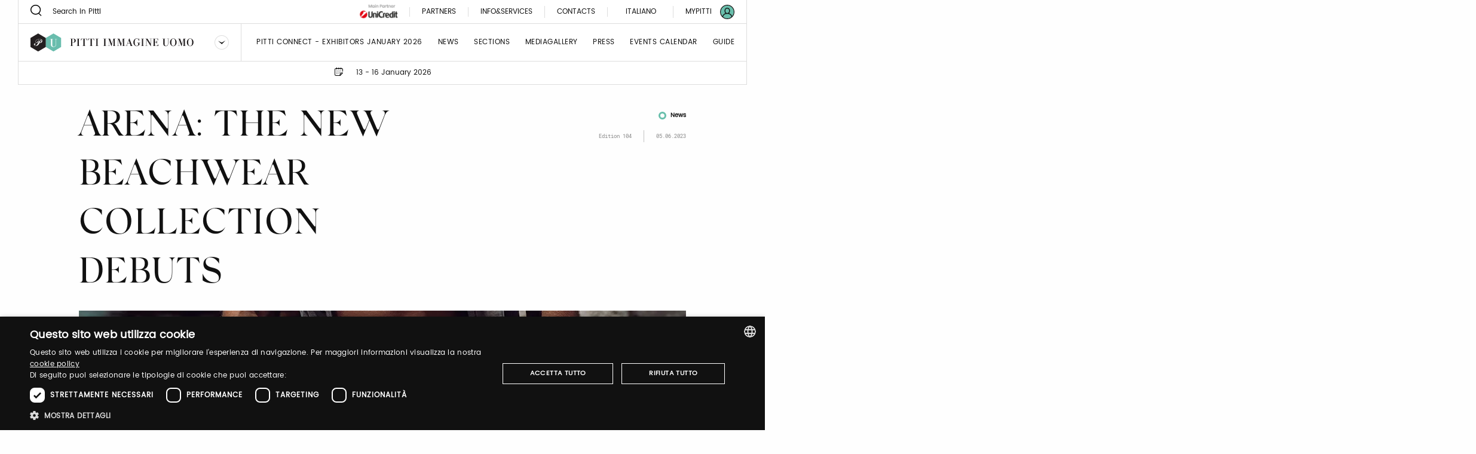

--- FILE ---
content_type: text/html;charset=UTF-8
request_url: https://uomo.pittimmagine.com/104/news/Arena-the-new-beachwear-collection
body_size: 13695
content:
<!doctype html>
<html class="news archived"

data-publicpath="/docroot/2.15.4/dist/">

<head>
  <meta charset="utf-8">

<meta name="description" content="To celebrate its 50th anniversary, Arena presents its beachwear collection and collaboration with The Woolmark Company. This collaboration marks the company&#39;s official debut in the lifestyle segment and chooses Merino wool as its flagship fabric, which...">
<meta name="keywords" content="sfilate moda, moda uomo, collezioni abbigliamento.">
<meta property="og:url" content="https://www.pittimmagine.com/en/pittimmagine/archive/uomo104/news/Arena-the-new-beachwear-collection">
<meta property="og:type" content="website">
<meta property="og:title" content="ARENA&lt;br /&gt; DEBUTTA LA NUOVA COLLEZIONE BEACHWEAR&amp;nbsp;">
<meta property="og:description" content="To celebrate its 50th anniversary, Arena presents its beachwear collection and collaboration with The Woolmark Company. This collaboration marks the company&#39;s official debut in the lifestyle segment and chooses Merino wool as its flagship fabric, which...">
<meta property="og:image" content="//media.pittimmagine.com/image/upload/c_scale,f_auto,q_auto,w_auto/v1684248490/EPITTI/UOMO/2023_104/pre/A/ARENA_17624/herobanner/herobanner_ARENA_U104.jpg">
<meta name="viewport" content="width=device-width, initial-scale=1.0, maximum-scale=1.0, user-scalable=0">

<title>ARENA: THE NEW BEACHWEAR COLLECTION DEBUTS</title>

  <link rel="stylesheet" href="/docroot/2.15.4/dist/css/pitti.css">


<script>
  window.pittiEco = {
    authorizedLevels: [],
    gaDimensions: {"1":"7904928e-ec49-4956-9966-5c3ae5356ccf","2":"2026-01-26T18:00:41.927953","4":"anonymous"},
    language: "en",
    fallbackLanguage: "it",
    loggedIn: false,
    '4me': {
      xcontents: "XXXX",
      clientId: "XXXX"
    },
    cloudinary : {
    	cloudname :  "pitti-eu",
    	cname     :  "media.pittimmagine.com"
    },
    fieradigitale: {
      api: {
        uri: null
      }
    },
    contextPath: "",
    docroot: "/docroot/2.15.4"
  };

  </script>

<style>:root {
  --fair-color: #69bfac;
}

.events-calendar__sidebar ul {
    top: 439px;
}

@media (max-width: 1023px){
.events-calendar__sidebar ul {
    padding: 0 25px;
    top: unset;
}
}</style><script type="text/javascript" charset="UTF-8" src="//cdn.cookie-script.com/s/2822ea8e6e2c648b9a15817cf497175c.js"></script> <script src="https://cdn.pittimmagine.com/pittiWidget.js"></script><script src="/.resources/pitti-ecosistema/mypitti/videocall.js"></script><!-- Google Tag Manager -->
<script>(function(w,d,s,l,i){w[l]=w[l]||[];w[l].push({'gtm.start':
new Date().getTime(),event:'gtm.js'});var f=d.getElementsByTagName(s)[0],
j=d.createElement(s),dl=l!='dataLayer'?'&l='+l:'';j.async=true;j.src=
'https://www.googletagmanager.com/gtm.js?id='+i+dl;f.parentNode.insertBefore(j,f);
})(window,document,'script','dataLayer','GTM-N7LHKG');</script>
<!-- End Google Tag Manager -->		
		<link href="https://unpkg.com/cloudinary-video-player@1.5.7/dist/cld-video-player.min.css" rel="stylesheet">
			
		<script>
		
		  window.initVideo = function(videoItem){
			  if (videoItem){
				  var videoPlayer = cld.videoPlayer(videoItem, {
				      bigPlayButton: false,
				      "fluid": false, //will be set on per-video basis

				    // PITTI20-1247
				    // "controls": true,

				    "skin": "light",
				    "colors": {
				        "accent": "#dddddd",
				        "text": "#000000"
				    },
				      "hideContextMenu": true,
				      "fontFace": false,
				      "showLogo": false,	
				      analytics: {
				        events: [
				          'play',
				          'pause',	
				          { type: 'percentsplayed', percents: [10, 50, 75, 100] },
				          'start',
				          'ended'
				        ]
				      }
				    });
				  //compromesso per la poster-image che non e' responsive in fullscreen
				  videoPlayer.on("fullscreenchange", (event) => {
					     if(videoPlayer.isMaximized() && !videoPlayer.playWasCalled)
				    	   videoPlayer.play();
				  });

				  return videoPlayer;
			  }	
			  return null;
		  }

		  window.initVideos = function(element) {
		  // console.log('initVideos');
		  let header = document.querySelector('header') ? document.querySelector('header').offsetHeight : 0;
		  let preHeader = document.querySelector('.pre-header') ? document.querySelector('.pre-header').offsetHeight : 0;
		  let brandFloatBar = document.querySelector('.brand-generalInfo-component-section');
		  let topFloatBar = brandFloatBar ? Math.round(brandFloatBar.getBoundingClientRect().top) : 0;
		  let headerHeight = header + preHeader;
		  let videoSize = window.innerHeight - (window.innerHeight - topFloatBar + headerHeight);

		  (element || document).querySelectorAll('[data-cld-public-id]').forEach(item => {
			if(!item.parentElement.classList.contains('vjs-fluid')) item.setAttribute('height', `${videoSize}`)
		    initVideo(item);
		  });
		};
		
		document.addEventListener('DOMContentLoaded', () => {
		  //document.querySelectorAll('video').forEach(el => el.setAttribute('height', '700'));
		  initVideos();
		});	
		
		</script>
		<style>
		    .cld-video-player-vjs_video_559.cld-video-player-skin-dark .base-color-bg, .cld-video-player-vjs_video_559.cld-video-player-skin-dark .vjs-control-bar, .cld-video-player-vjs_video_559.cld-video-player-skin-dark .vjs-big-play-button, .cld-video-player-vjs_video_559.cld-video-player-skin-dark .vjs-menu-button .vjs-menu-content {
		    background-color: transparent;
		    margin-bottom: -4%;
		}
		.vjs-has-started.vjs-user-inactive.vjs-playing .vjs-control-bar {
		    visibility: visible;
		     opacity: 1; 
		}
		.cld-video-player .vjs-control-bar .vjs-progress-control-events-blocker {
		    display: none;
		}
		.cld-video-player .vjs-control-bar .vjs-progress-control, .cld-video-player .vjs-control-bar .vjs-progress-control-events-blocker {
		    position: relative;
		    left: 0;
		    width: 100%;
		    background-color: unset;
		    height: auto;
		    padding: unset;
		    bottom: auto;
		}
		.video-js .vjs-control-bar {
		display: flex;
		}
		</style>
<style>.sliding-cards .sliding-card.epsummit:before {
    background-color: #9d9d9d;
}
.sliding-cards .sliding-card.testo:before {
    background-color: #EC6A1B;
}
.sliding-cards .sliding-card.danzainfiera:before {
    background-color: #eaabbc;
}
.cluster__cards .cluster__card--content .cluster__eyelet .border.epsummit:before {
    background-color: #9d9d9d;
}
.cluster__cards .cluster__card--content .cluster__eyelet .border.testo:before {
    background-color: #EC6A1B;
}
.cluster__cards .cluster__card--content .cluster__eyelet .border.danzainfiera:before {
    background-color: #eaabbc;
}

.sliding-cards .sliding-card.becycle:before {
    background-color: #87A887;
}
.cluster__cards .cluster__card--content .cluster__eyelet .border.becycle:before {
    background-color: #87A887;
}
.calendar-events-list__event--new .event-calendar__item .event-calendar__item-actions{
    align-items: flex-end;
}

a[href="javascript:loginpubblico();"]{
    display:none;
}

@media (max-width: 1023px) {
  .events-calendar {
    grid-template-columns: 1fr !important;
  }
}</style></head>

<body class="UomoFair">

  

























<div class="header-container" data-component="HeaderContainer">
  <div class="pre-header">

    <div class="pre-header-search show-for-large">
      <form action="/en/search">
          <button class="icon-search"></button>
          <input type="search" name="q" value="" placeholder="Search in Pitti" maxlength="40">
        </form>
      </div>

    <div class="pre-header-location">
      <div class="fairs-calendar dropdown js-dropdown-container">
        <svg width="18" height="18"  class="dropdown-trigger js-fairs-calendar-trigger"><use xlink:href="/docroot/2.15.4/showcase/icons/sprite.svg#calendar"
    data-option-cssclasses="dropdown-opened" data-option-trigger="js-fairs-calendar-trigger" data-component="DropdownComponent" 
    />
  </svg>
<ul class="dropdown-panel js-dropdown-panel unstyled-list">
          <li>
              <a href="/en"
             data-tracking="open-fair"  role="link" data-galabel="uomo" 
        >

    <strong>Pitti Immagine Uomo</strong>

                
                16 - 19 June 2026<br />
                  </a>

  </li>
          <li>
              <a href="https://bimbo.pittimmagine.com/en"
             data-tracking="open-fair"  role="link" data-galabel="bimbo" 
        >

    <strong>Pitti Immagine Bimbo</strong>

                
                24 - 25 June 2026<br />
                  </a>

  </li>
          <li>
              <a href="https://filati.pittimmagine.com/en"
             data-tracking="open-fair"  role="link" data-galabel="filati" 
        >

    <strong>Pitti Immagine Filati</strong>

                
                24 - 26 June 2026<br />
                  </a>

  </li>
          <li>
              <a href="https://taste.pittimmagine.com/en"
             data-tracking="open-fair"  role="link" data-galabel="taste" 
        >

    <strong>Taste</strong>

                
                7 - 9 February 2026<br />
                  </a>

  </li>
          <li>
              <a href="https://fragranze.pittimmagine.com/en"
             data-tracking="open-fair"  role="link" data-galabel="fragranze" 
        >

    <strong>Fragranze 24</strong>

                
                11 - 13 September 2026<br />
                  </a>

  </li>
          <li>
              <a href="https://testo.pittimmagine.com/en"
             data-tracking="open-fair"  role="link" data-galabel="testo" 
        >

    <strong>Testo</strong>

                
                27 February - 1 March 2026<br />
                  </a>

  </li>
          <li>
              <a href="https://danzainfiera.pittimmagine.com/en"
             data-tracking="open-fair"  role="link" data-galabel="danzainfiera" 
        >

    <strong>danzainfiera</strong>

                
                20 - 22 February 2026<br />
                  </a>

  </li>
          <li>
              <a href="https://epsummit.pittimmagine.com/en"
             data-tracking="open-fair"  role="link" data-galabel="epsummit" 
        >

    <strong>e-P summit</strong>

                
                9 - 9 April 2026<br />
                  </a>

  </li>
          </ul>
      </div>
      <span class="date">13 - 16 January 2026</span>
    </div>
    <div class="right-section show-for-large">


      <a href="https://www.pittimmagine.com/en/unicredit-main-partner"
             target="_blank"  class="main-partner"  data-tracking="download-document"  
        >

    <img
     data-src="//media.pittimmagine.com/image/upload/c_scale,f_auto,q_auto,w_auto/v1706873073/EPITTI/CORPORATE/Partner/UniCredit.jpg" alt="UniCredit S.p.A." class=" cld-responsive" 
  />
 </a>

  <a href="/en/partner"
             class="partner"  
        >

    Partners</a>

  <div class="drawer dropdown js-dropdown-container no-scroll-body">
  <a href="#" class="info-and-contacts dropdown-trigger js-dropdown-trigger"
      data-component="DropdownComponent" data-option-handle="click" data-option-cssclasses="dropdown-opened"
      data-option-wheretoapplycss=".pre-header" aria-label="Info e servizi"
     data-parent-classes="UomoFair"
      data-option-closeonclick="true" 
    >
    <div class="info">Info&Services</div>
    </a>
  <div class="dropdown-panel js-dropdown-panel">
    <div class="dropdown-panel-overflow"><div class="drawer-body left">
        <div class="drawer-section info pt-30">
            <p class="drawer-title services">Info&Services</p>
          </div>
        <div class="tabs drawer-tabs" data-component="TabsComponent" role="tablist">
          <ul class="tabs-triggers js-tabs-triggers unstyled-list">
            <li class="tab-title">
                <a href="#panel-1"
             class="js-panel-trigger active"  aria-selected="true" role="tab" aria-controls="panel-1" id="tab-1" 
        >

    Visitors</a>

  </li>
            <li class="tab-title">
                <a href="#panel-2"
             class="js-panel-trigger "  aria-selected="true" role="tab" aria-controls="panel-2" id="tab-2" 
        >

    Exhibitors</a>

  </li>
            <li class="tab-title">
                <a href="#panel-3"
             class="js-panel-trigger "  aria-selected="true" role="tab" aria-controls="panel-3" id="tab-3" 
        >

    Press</a>

  </li>
            </ul>
          <div class="panels-tabs mb-50">
            <div id="panel-1" class="panel-tab js-tab-panel active visible" aria-labelledby="tab-1" aria-hidden="false" role="tabpanel">
                <ul class="arrow-list unstyled-list">
                  <li>
                      <a href="/en/pittimmagine/fairs/uomo/infovisitors#contacts-section-b4594d10-1373-4a33-80bd"
             class="arrow-item"  
        >

    Buy your ticket</a>

  </li>
                  <li>
                      <a href="/en/pittimmagine/fairs/uomo/infovisitors#contacts-section-302a8efb-42f4-49ef-aedb"
             class="arrow-item"  
        >

    Are you a new visitor? Register now</a>

  </li>
                  <li>
                      <a href="/en/pittimmagine/fairs/uomo/infovisitors#contacts-section-69a4a540-e0eb-443c-be5d"
             class="arrow-item"  
        >

    Hours and entry instructions</a>

  </li>
                  <li>
                      <a href="/en/pittimmagine/fairs/uomo/infovisitors#contacts-section-69a4a540-e0eb-443c-be5d"
             class="arrow-item"  
        >

    How to reach us</a>

  </li>
                  <li>
                      <a href="/en/pittimmagine/fairs/uomo/infovisitors#contacts-section-7fb3b65f-9ea2-404e-86ee"
             class="arrow-item"  
        >

    Cloakroom and left luggage</a>

  </li>
                  <li>
                      <a href="/en/pittimmagine/fairs/uomo/infovisitors#contacts-section-b117ab16-47ed-4ab8-bba7"
             class="arrow-item"  
        >

    Free parking</a>

  </li>
                  <li>
                      <a href="/en/pittimmagine/fairs/uomo/infovisitors#contacts-section-2ba52f3f-beba-4d03-bbfb"
             class="arrow-item"  
        >

    Bus Navette</a>

  </li>
                  <li>
                      <a href="/en/pittimmagine/fairs/uomo/infovisitors#contacts-section-26dfba6a-f1f9-4765-bf6f"
             class="arrow-item"  
        >

    Where to stay</a>

  </li>
                  </ul>
              </div>
            <div id="panel-2" class="panel-tab js-tab-panel " aria-labelledby="tab-2" aria-hidden="false" role="tabpanel">
                <ul class="arrow-list unstyled-list">
                  <li>
                      <a href="/en/pittimmagine/fairs/uomo/infoexhibitors#contacts-section-8d8ca22d-1bf9-48b3-b561"
             class="arrow-item"  
        >

    Pitti Connect</a>

  </li>
                  <li>
                      <a href="/en/pittimmagine/fairs/uomo/infoexhibitors#contacts-section-146f40e3-8c78-4ef2-8ede"
             class="arrow-item"  
        >

    How to become one of us</a>

  </li>
                  <li>
                      <a href="/en/pittimmagine/fairs/uomo/infoexhibitors#contacts-section-13a253e4-e12c-4a93-8fd8"
             class="arrow-item"  
        >

    Need to buy your Entrance pass?</a>

  </li>
                  <li>
                      <a href="/en/pittimmagine/fairs/uomo/infoexhibitors#contacts-section-b5ef9377-3813-4a94-b4b1"
             class="arrow-item"  
        >

    Hours and entry instructions</a>

  </li>
                  <li>
                      <a href="/en/pittimmagine/fairs/uomo/infoexhibitors#contacts-section-4a65c7f6-e976-4cba-88f3"
             class="arrow-item"  
        >

    How to reach us</a>

  </li>
                  <li>
                      <a href="/en/pittimmagine/fairs/uomo/infoexhibitors#contacts-section-c5e11c75-d8c8-4bcb-b8f1"
             class="arrow-item"  
        >

    Cloakroom and left luggage</a>

  </li>
                  <li>
                      <a href="/en/pittimmagine/fairs/uomo/infoexhibitors#contacts-section-5c3efb45-74e5-4e88-b00d"
             class="arrow-item"  
        >

    Reserved Parking</a>

  </li>
                  <li>
                      <a href="/en/pittimmagine/fairs/uomo/infoexhibitors#contacts-section-b09d151a-1702-44b0-9892"
             class="arrow-item"  
        >

    Bus Navette</a>

  </li>
                  <li>
                      <a href="/en/pittimmagine/fairs/uomo/infoexhibitors#contacts-section-6830ff46-0399-4de3-82b6"
             class="arrow-item"  
        >

    Where to stay</a>

  </li>
                  </ul>
              </div>
            <div id="panel-3" class="panel-tab js-tab-panel " aria-labelledby="tab-3" aria-hidden="false" role="tabpanel">
                <ul class="arrow-list unstyled-list">
                  <li>
                      <a href="https://uomo.pittimmagine.com/infopress#contacts-section-2179ea6f-2a75-4d41-a54e"
             class="arrow-item"  
        >

    New Registration? Register now</a>

  </li>
                  <li>
                      <a href="https://uomo.pittimmagine.com/infopress#contacts-section-1a4259ba-5aac-4d85-ab15"
             class="arrow-item"  
        >

    How to be accredited</a>

  </li>
                  <li>
                      <a href="https://uomo.pittimmagine.com/infopress#contacts-section-23d0c9e8-79d8-4eff-a371"
             class="arrow-item"  
        >

    Hours and entry instructions</a>

  </li>
                  <li>
                      <a href="https://uomo.pittimmagine.com/infopress#contacts-section-23d0c9e8-79d8-4eff-a371"
             class="arrow-item"  
        >

    How to reach us</a>

  </li>
                  <li>
                      <a href="https://uomo.pittimmagine.com/infopress#contacts-section-38f76120-d105-4b4e-b5ca"
             class="arrow-item"  
        >

    Cloakroom and left luggage</a>

  </li>
                  <li>
                      <a href="https://uomo.pittimmagine.com/infopress#contacts-section-3587f92b-bb16-43f0-9df4"
             class="arrow-item"  
        >

    Free parking</a>

  </li>
                  <li>
                      <a href="https://uomo.pittimmagine.com/infopress#contacts-section-0eba7a23-65d9-4f9a-be87"
             class="arrow-item"  
        >

    Bus Navette</a>

  </li>
                  <li>
                      <a href="https://uomo.pittimmagine.com/infopress#contacts-section-d6cb5316-ee3f-40b7-88ce"
             class="arrow-item"  
        >

    Where to stay</a>

  </li>
                  </ul>
              </div>
            </div>
        </div>
        <a href="https://my-pitti.pittimmagine.com/Login.php?m=U"
             class="cta cta-primary cta-animation align-bottom"  type="button" 
        >

    <span aria-label="Login or Sign up" data-label="Login or Sign up" class="cta-label"></span>
        </a>

  </div>
      <div class="drawer-body right">
        <div class="drawer-section upcoming-dates pb-30">
          <p class="drawer-title upcoming-dates">Upcoming dates</p>
          <ul class="unstyled-list">
            <li>
              <strong>N.109</strong> · 13-16 January 2026</li>
            </ul>
        </div>
        <div class="drawer-section contacts pt-30 pb-50">
          <p class="drawer-title contacts">Contacts</p>
          <ul class="arrow-list unstyled-list">
            <li>
                <a href="/en/pittimmagine/fairs/uomo/contacts#contacts-section-08dc9092-a178-4aa3-b07b"
             class="arrow-item"  
        >

    Marketing</a>

  </li>
            <li>
                <a href="/en/pittimmagine/fairs/uomo/contacts#contacts-section-e20702e4-6121-4618-a649"
             class="arrow-item"  
        >

    Visitors</a>

  </li>
            <li>
                <a href="/en/pittimmagine/fairs/uomo/contacts#contacts-section-ae090684-f741-45dc-ae99"
             class="arrow-item"  
        >

    Press Office</a>

  </li>
            <li>
                <a href="/en/pittimmagine/fairs/uomo/contacts#contacts-section-502523ac-d76c-4a8d-af12"
             class="arrow-item"  
        >

    Events </a>

  </li>
            <li>
                <a href="/en/pittimmagine/fairs/uomo/contacts#contacts-section-2456b4cb-f4f0-4c66-9cbd"
             class="arrow-item"  
        >

    Digital Team</a>

  </li>
            <li>
                <a href="/en/pittimmagine/fairs/uomo/contacts#contacts-section-e917c956-3b9b-4790-a575"
             class="arrow-item"  
        >

    Pitti Connect</a>

  </li>
            </ul>
        </div>
        <div class="drawer-section guide pt-50">
          <div class="drawer-header">
            </div>
        </div>
        <a href="https://media.pittimmagine.com/image/upload/v1766575475/EPITTI/UOMO/2026_109/GUIDA_UOMO_109_web.pdf"
             target="_blank"  class="cta cta-animation cta-primary align-bottom"  data-tracking="download-document"  download  data-gacategory="document-listingguide" data-galabeltype="button" 
        >

    <span aria-label="DOWNLOAD THE GUIDE" data-label="DOWNLOAD THE GUIDE" class="cta-label"></span>
        </a>

  </div>
    </div>
  </div>
</div>
<a href="/en/contacts"
             class="partner"  
        >

    Contacts</a>

  <div class="footer-lang show-for-large  dropdown js-dropdown-container" aria-label="DropUpDown Select Language">
                <div class="lang-item">
                            <a href="https://www.pittimmagine.com/it/pittimmagine/archive/uomo104/news/Arena-the-new-beachwear-collection"
             data-tracking="switch-laanguage"  data-gacategory="language-footer" data-galabel="it" 
        >

    Italiano</a>

  </div>
            </div>
      <a href="https://mypitti.pittimmagine.com"
             target="_blank"  class="my-pitti"  data-tracking="open-mypitti"  role="link" 
        >

    <span>My Pitti</span>
      </a>

  <a href="?destination=7904928e-ec49-4956-9966-5c3ae5356ccf"
             target="_blank"  class="my-pitti"  data-tracking="open-login"  role="link" 
        >

    <svg xmlns="http://www.w3.org/2000/svg" width="24" height="24" viewBox="0 0 24 24">
    <g fill="none" fill-rule="evenodd">
        <circle cx="12" cy="12" r="11" fill="var(--fair-color)"/>
        <path fill="var(--user-color)" d="M20.144 19.09c-.81-2.404-2.785-4.268-5.227-4.959.925-.815 1.523-2.013 1.523-3.318v-1.47c0-2.448-2.012-4.46-4.46-4.46-2.449 0-4.408 2.012-4.408 4.46v1.47c0 1.305.544 2.503 1.469 3.318-2.394.691-4.4 2.552-5.19 4.954C2.2 17.187 1.198 14.71 1.198 12 1.197 6.043 6.044 1.197 12 1.197c5.957 0 10.803 4.846 10.803 10.803 0 2.711-1.004 5.192-2.659 7.09M8.932 10.813v-1.47c0-1.686 1.36-3.1 3.047-3.1s3.102 1.414 3.102 3.1v1.47c0 1.686-1.415 3.046-3.102 3.046-1.687 0-3.047-1.36-3.047-3.046m-3.954 9.39c.598-2.844 3.11-4.93 6.022-4.93h1.958c2.96 0 5.473 2.083 6.074 4.921-1.891 1.625-4.349 2.609-7.032 2.609-2.678 0-5.132-.98-7.022-2.6M20.486 3.515C18.219 1.248 15.206 0 12 0 8.795 0 5.78 1.248 3.515 3.515 1.248 5.781 0 8.795 0 12c0 3.205 1.248 6.218 3.515 8.485C5.781 22.752 8.795 24 12 24c3.206 0 6.22-1.248 8.486-3.515C22.752 18.218 24 15.205 24 12c0-3.205-1.248-6.22-3.514-8.485"/>
    </g>
</svg>
</a>

  </div>
  </div>
  <header class="main-section" data-component="ScrollDirectionComponent">
    <div class="burger-container hide-for-large">
      <button data-for="burger-toggle" class="burger" data-component="ModalTriggerComponent" data-option-element="#menu" data-option-classname="mobile-menu">
        <span class="bar"></span>
        <span class="bar"></span>
        <span class="bar"></span>
      </button>
    </div>
    <nav id="menu" class="mobile-menu hide hide-for-large">
      <div class="close-bar">
        <span class="close-underline"></span>
      </div>
      <div class="mobile-search">
          <button class="icon-search"></button>
          <input type="search" placeholder="Search in Pitti" maxlength="40">
        </div>
      <div class="menu-links">
        <ul class="links-list unstyled-list">
          <li>
              <a href="/en/exhibitors"
             class="link-item "  data-tracking="open-page"  role="link" data-gacategory="page-header" data-galabel="1" 
        >

    Pitti Connect - Exhibitors January 2026</a>

  </li>
          <li>
              <a href="/en/thebillboard"
             class="link-item "  data-tracking="open-page"  role="link" data-gacategory="page-header" data-galabel="2" 
        >

    News</a>

  </li>
          <li>
              <a href="/en/sections"
             class="link-item "  data-tracking="open-page"  role="link" data-gacategory="page-header" data-galabel="3" 
        >

    Sections</a>

  </li>
          <li>
              <a href="/en/media-gallery"
             class="link-item "  data-tracking="open-page"  role="link" data-gacategory="page-header" data-galabel="4" 
        >

    mediagallery</a>

  </li>
          <li>
              <a href="/en/press"
             class="link-item "  data-tracking="open-page"  role="link" data-gacategory="page-header" data-galabel="5" 
        >

    Press</a>

  </li>
          <li>
              <a href="/en/events-calendar"
             class="link-item "  data-tracking="open-page"  role="link" data-gacategory="page-header" data-galabel="6" 
        >

    Events Calendar</a>

  </li>
          <li>
              <a href="https://media.pittimmagine.com/image/upload/v1766575475/EPITTI/UOMO/2026_109/GUIDA_UOMO_109_web.pdf"
             class="link-item "  data-tracking="open-page"  role="link" data-gacategory="page-header" data-galabel="7" 
        >

    GUIDE</a>

  </li>
          </ul>
      </div>
      




















<div class="info-and-services show-for-small-only">
  
  
    <p class="section-title">Info&Services</p>
  
  <div class="info-and-services-links">
    
      <a href="/en/infovisitors"
             class="js-panel-trigger active"  aria-selected="true" role="tab" aria-controls="panel-1" id="tab-1" 
        >

    Visitors</a>

  
    
      <a href="/en/infoexhibitors"
             class="js-panel-trigger "  aria-selected="true" role="tab" aria-controls="panel-2" id="tab-2" 
        >

    Exhibitors</a>

  
    
      <a href="/en/infopress"
             class="js-panel-trigger "  aria-selected="true" role="tab" aria-controls="panel-3" id="tab-3" 
        >

    Press</a>

  
    
  </div>
</div>
<div class="tabs drawer-tabs grid-container show-for-medium-only" data-component="TabsComponent">
  
  
    <p class="section-title">Info&Services</p>
  
  <ul class="tabs-triggers js-tabs-triggers unstyled-list" role="tablist">
    
      <li class="tab-title">
        <a href="#panel-1"
             class="js-panel-trigger active"  aria-selected="true" role="tab" aria-controls="panel-1" id="tab-1" 
        >

    Visitors</a>

  
      </li>
    
      <li class="tab-title">
        <a href="#panel-2"
             class="js-panel-trigger "  aria-selected="true" role="tab" aria-controls="panel-2" id="tab-2" 
        >

    Exhibitors</a>

  
      </li>
    
      <li class="tab-title">
        <a href="#panel-3"
             class="js-panel-trigger "  aria-selected="true" role="tab" aria-controls="panel-3" id="tab-3" 
        >

    Press</a>

  
      </li>
    
  </ul>
  <div class="panels-tabs mb-30">
    
      <div id="panel-1" class="panel-tab js-tab-panel active visible" aria-labelledby="tab-1" aria-hidden="false" role="tabpanel">
        
      </div>
    
      <div id="panel-2" class="panel-tab js-tab-panel " aria-labelledby="tab-2" aria-hidden="false" role="tabpanel">
        
      </div>
    
      <div id="panel-3" class="panel-tab js-tab-panel " aria-labelledby="tab-3" aria-hidden="false" role="tabpanel">
        
      </div>
    
  </div>
  <button type="button" class="cta cta-animation cta-primary sign-in">
    <span aria-label="Registrati" data-label="Registrati" class="cta-label"></span>
  </button>
</div>
<div class="guide-and-contacts">
  <div class="section">
    
    
    
    
    <a href="https://media.pittimmagine.com/image/upload/v1766575475/EPITTI/UOMO/2026_109/GUIDA_UOMO_109_web.pdf"
             target="_blank"  class="content"  data-tracking="download-document"  download  data-gacategory="document-listingguide" data-galabel
        >

    DOWNLOAD THE GUIDE</a>

  
  </div>
  <div class="section">
    
    
      <div class="title">Contacts</div>
    
    
    <a href="/en/contacts"
             class="content"  
        >

    Contacts</a>

  
  </div>
</div>
<div class="change-language">
        <div class="change-language-item">
            <a href="https://www.pittimmagine.com/en/pittimmagine/archive/uomo104/news/Arena-the-new-beachwear-collection"
             class="is-active"  data-tracking="switch-laanguage"  data-gacategory="language-header" data-galabel="en" 
        >

    English</a>

  </div>
        <div class="change-language-item">
            <a href="https://www.pittimmagine.com/it/pittimmagine/archive/uomo104/news/Arena-the-new-beachwear-collection"
             data-tracking="switch-laanguage"  data-gacategory="language-header" data-galabel="it" 
        >

    Italiano</a>

  </div>
        </div>
    </nav>
    <div class="dropdown dropdown-brand show-for-large js-dropdown-container">
      <div class="dropdown-trigger">
        <a href="/en"
             data-tracking="open-fair"  role="link" data-galabel="uomo" 
        >

    <img
     loading="lazy" data-src="/mediaObject/tbn-assets/uomo/original/uomo.svg" alt="" class="dropdown-logo lazyload cld-responsive" 
  />
 </a>

  <button class="js-dropdown-trigger" data-component="DropdownComponent" data-option-handle="click" aria-label="Seleziona un brand"
                data-option-closeonclick="true" data-option-closeonscroll="true">
          <img src="/docroot/2.15.4/tbn-concept/dropdown-icon.svg" class="dropdown-arrow" alt="">
        </button>
      </div>
      <ul class="dropdown-panel js-dropdown-panel unstyled-list">
        <li>
          <a href="https://www.pittimmagine.com/en"
             data-tracking="open-corporate"  role="link" 
        >

    <img
     loading="lazy" data-src="/mediaObject/tbn-assets/logo_PI_desktop--1-/original/logo_PI_desktop+%281%29.svg" alt="" class="dropdown-logo lazyload cld-responsive" 
  />
 </a>

  </li>
        <li>
              <a href="https://bimbo.pittimmagine.com/en"
             data-tracking="open-fair"  role="link" data-galabel="bimbo" 
        >

    <img
     loading="lazy" data-src="/mediaObject/tbn-assets/bimbo/original/bimbo.svg" alt="" class="dropdown-logo lazyload cld-responsive" 
  />
 </a>

  </li>
          <li>
              <a href="https://filati.pittimmagine.com/en"
             data-tracking="open-fair"  role="link" data-galabel="filati" 
        >

    <img
     loading="lazy" data-src="/mediaObject/tbn-assets/filati/original/filati.svg" alt="" class="dropdown-logo lazyload cld-responsive" 
  />
 </a>

  </li>
          <li>
              <a href="https://taste.pittimmagine.com/en"
             data-tracking="open-fair"  role="link" data-galabel="taste" 
        >

    <img
     loading="lazy" data-src="/mediaObject/tbn-assets/taste/original/taste.svg" alt="" class="dropdown-logo lazyload cld-responsive" 
  />
 </a>

  </li>
          <li>
              <a href="https://fragranze.pittimmagine.com/en"
             data-tracking="open-fair"  role="link" data-galabel="fragranze" 
        >

    <img
     loading="lazy" data-src="/mediaObject/tbn-assets/fragranze/original/fragranze.svg" alt="" class="dropdown-logo lazyload cld-responsive" 
  />
 </a>

  </li>
          <li>
              <a href="https://testo.pittimmagine.com/en"
             data-tracking="open-fair"  role="link" data-galabel="testo" 
        >

    <img
     loading="lazy" data-src="/mediaObject/tbn-assets/testo0/original/testo.svg" alt="" class="dropdown-logo lazyload cld-responsive" 
  />
 </a>

  </li>
          <li>
              <a href="https://danzainfiera.pittimmagine.com/en"
             data-tracking="open-fair"  role="link" data-galabel="danzainfiera" 
        >

    <img
     loading="lazy" data-src="/mediaObject/tbn-assets/dif_desktop0/original/dif_desktop.svg" alt="" class="dropdown-logo lazyload cld-responsive" 
  />
 </a>

  </li>
          <li>
              <a href="https://epsummit.pittimmagine.com/en"
             data-tracking="open-fair"  role="link" data-galabel="epsummit" 
        >

    <img
     loading="lazy" data-src="/mediaObject/tbn-assets/ep_summit0/original/ep_summit.svg" alt="" class="dropdown-logo lazyload cld-responsive" 
  />
 </a>

  </li>
          </ul>
    </div>
    <div class="dropdown dropdown-brand hide-for-large">
      <button class="dropdown-trigger js-dropdown-trigger" data-component="DropdownComponent" data-option-handle="click" aria-label="Seleziona un brand">
        <img
     loading="lazy" data-src="/mediaObject/tbn-assets/uomo_2/original/uomo_2.svg" alt="" class="dropdown-logo lazyload cld-responsive" 
  />
 </button>
      <a href="/en/pittimmagine/fairs/uomo"
             class="dropdown-trigger"  data-tracking="open-fair"  role="link" data-galabel="uomo" 
        >

    <img
     loading="lazy" data-src="/mediaObject/tbn-assets/uomo_2/original/uomo_2.svg" alt="" class="dropdown-logo lazyload cld-responsive" 
  />
 </a>

  <ul class="dropdown-panel js-dropdown-panel unstyled-list">
        <li>
          <a href="https://www.pittimmagine.com/en"
             data-tracking="open-corporate"  role="link" 
        >

    <img
     loading="lazy" data-src="//media.pittimmagine.com/image/upload/c_scale,f_auto,q_auto,w_auto/v1623768530/EPITTI/icone%20calendario/Logo_PI.png" alt="Logo_PI" class="dropdown-logo lazyload cld-responsive" 
  />
 </a>

  </li>
        <li>
                <a href="/en/pittimmagine/fairs/bimbo"
             data-tracking="open-fair"  role="link" data-galabel="bimbo" 
        >

    <img
     loading="lazy" data-src="/mediaObject/tbn-assets/bimbo_2/original/bimbo_2.svg" alt="" class="dropdown-logo lazyload cld-responsive" 
  />
 </a>

  </li>
            <li>
                <a href="/en/pittimmagine/fairs/filati"
             data-tracking="open-fair"  role="link" data-galabel="filati" 
        >

    <img
     loading="lazy" data-src="/mediaObject/tbn-assets/filati_2/original/filati_2.svg" alt="" class="dropdown-logo lazyload cld-responsive" 
  />
 </a>

  </li>
            <li>
                <a href="/en/pittimmagine/fairs/taste"
             data-tracking="open-fair"  role="link" data-galabel="taste" 
        >

    <img
     loading="lazy" data-src="/mediaObject/tbn-assets/taste_2/original/taste_2.svg" alt="" class="dropdown-logo lazyload cld-responsive" 
  />
 </a>

  </li>
            <li>
                <a href="/en/pittimmagine/fairs/fragranze"
             data-tracking="open-fair"  role="link" data-galabel="fragranze" 
        >

    <img
     loading="lazy" data-src="/mediaObject/tbn-assets/fragranze_2/original/fragranze_2.svg" alt="" class="dropdown-logo lazyload cld-responsive" 
  />
 </a>

  </li>
            <li>
                <a href="/en/pittimmagine/fairs/testo"
             data-tracking="open-fair"  role="link" data-galabel="testo" 
        >

    <img
     loading="lazy" data-src="/mediaObject/tbn-assets/testo_mobile/original/testo_mobile.svg" alt="" class="dropdown-logo lazyload cld-responsive" 
  />
 </a>

  </li>
            <li>
                <a href="/en/pittimmagine/fairs/danzainfiera"
             data-tracking="open-fair"  role="link" data-galabel="danzainfiera" 
        >

    <img
     loading="lazy" data-src="/mediaObject/tbn-assets/dif_mobile/original/dif_mobile.svg" alt="" class="dropdown-logo lazyload cld-responsive" 
  />
 </a>

  </li>
            <li>
                <a href="/en/pittimmagine/fairs/epsummit"
             data-tracking="open-fair"  role="link" data-galabel="epsummit" 
        >

    <img
     loading="lazy" data-src="/mediaObject/tbn-assets/ep/original/ep.svg" alt="" class="dropdown-logo lazyload cld-responsive" 
  />
 </a>

  </li>
            </ul>
    </div>
    <div class="header-right show-for-large">
      <a href="/en/exhibitors"
             class="header-item "  data-tracking="open-page"  role="link" data-gacategory="page-header" data-galabel="1" 
        >

    Pitti Connect - Exhibitors January 2026</a>

  <a href="/en/thebillboard"
             class="header-item "  data-tracking="open-page"  role="link" data-gacategory="page-header" data-galabel="2" 
        >

    News</a>

  <a href="/en/sections"
             class="header-item "  data-tracking="open-page"  role="link" data-gacategory="page-header" data-galabel="3" 
        >

    Sections</a>

  <a href="/en/media-gallery"
             class="header-item "  data-tracking="open-page"  role="link" data-gacategory="page-header" data-galabel="4" 
        >

    mediagallery</a>

  <a href="/en/press"
             class="header-item "  data-tracking="open-page"  role="link" data-gacategory="page-header" data-galabel="5" 
        >

    Press</a>

  <a href="/en/events-calendar"
             class="header-item "  data-tracking="open-page"  role="link" data-gacategory="page-header" data-galabel="6" 
        >

    Events Calendar</a>

  <a href="https://media.pittimmagine.com/image/upload/v1766575475/EPITTI/UOMO/2026_109/GUIDA_UOMO_109_web.pdf"
             class="header-item "  data-tracking="open-page"  role="link" data-gacategory="page-header" data-galabel="7" 
        >

    GUIDE</a>

  </div>
    <a href="https://mypitti.pittimmagine.com"
             target="_blank"  class="my-pitti-container hide-for-large"  data-tracking="open-mypitti"  role="link" 
        >

    <svg xmlns="http://www.w3.org/2000/svg" width="24" height="24" viewBox="0 0 24 24">
    <g fill="none" fill-rule="evenodd">
        <circle cx="12" cy="12" r="11" fill="var(--fair-color)"/>
        <path fill="var(--user-color)" d="M20.144 19.09c-.81-2.404-2.785-4.268-5.227-4.959.925-.815 1.523-2.013 1.523-3.318v-1.47c0-2.448-2.012-4.46-4.46-4.46-2.449 0-4.408 2.012-4.408 4.46v1.47c0 1.305.544 2.503 1.469 3.318-2.394.691-4.4 2.552-5.19 4.954C2.2 17.187 1.198 14.71 1.198 12 1.197 6.043 6.044 1.197 12 1.197c5.957 0 10.803 4.846 10.803 10.803 0 2.711-1.004 5.192-2.659 7.09M8.932 10.813v-1.47c0-1.686 1.36-3.1 3.047-3.1s3.102 1.414 3.102 3.1v1.47c0 1.686-1.415 3.046-3.102 3.046-1.687 0-3.047-1.36-3.047-3.046m-3.954 9.39c.598-2.844 3.11-4.93 6.022-4.93h1.958c2.96 0 5.473 2.083 6.074 4.921-1.891 1.625-4.349 2.609-7.032 2.609-2.678 0-5.132-.98-7.022-2.6M20.486 3.515C18.219 1.248 15.206 0 12 0 8.795 0 5.78 1.248 3.515 3.515 1.248 5.781 0 8.795 0 12c0 3.205 1.248 6.218 3.515 8.485C5.781 22.752 8.795 24 12 24c3.206 0 6.22-1.248 8.486-3.515C22.752 18.218 24 15.205 24 12c0-3.205-1.248-6.22-3.514-8.485"/>
    </g>
</svg>
</a>

  </header>

  <div class="pre-header pre-header-strip">
  <div class="pre-header-location">
    <div class="fairs-calendar dropdown js-dropdown-container">
        <svg width="18" height="18"  class="dropdown-trigger js-fairs-calendar-trigger"><use xlink:href="/docroot/2.15.4/showcase/icons/sprite.svg#calendar"
    data-option-cssclasses="dropdown-opened" data-option-trigger="js-fairs-calendar-trigger" data-component="DropdownComponent" 
    />
  </svg>
<ul class="dropdown-panel js-dropdown-panel unstyled-list">
          <li>
              <a href="/en"
             data-tracking="open-fair"  role="link" data-galabel="uomo" 
        >

    <strong>Pitti Immagine Uomo</strong>
                
                16 - 19 June 2026<br />
                  </a>

  </li>
          <li>
              <a href="https://bimbo.pittimmagine.com/en"
             data-tracking="open-fair"  role="link" data-galabel="bimbo" 
        >

    <strong>Pitti Immagine Bimbo</strong>
                
                24 - 25 June 2026<br />
                  </a>

  </li>
          <li>
              <a href="https://filati.pittimmagine.com/en"
             data-tracking="open-fair"  role="link" data-galabel="filati" 
        >

    <strong>Pitti Immagine Filati</strong>
                
                24 - 26 June 2026<br />
                  </a>

  </li>
          <li>
              <a href="https://taste.pittimmagine.com/en"
             data-tracking="open-fair"  role="link" data-galabel="taste" 
        >

    <strong>Taste</strong>
                
                7 - 9 February 2026<br />
                  </a>

  </li>
          <li>
              <a href="https://fragranze.pittimmagine.com/en"
             data-tracking="open-fair"  role="link" data-galabel="fragranze" 
        >

    <strong>Fragranze 24</strong>
                
                11 - 13 September 2026<br />
                  </a>

  </li>
          <li>
              <a href="https://testo.pittimmagine.com/en"
             data-tracking="open-fair"  role="link" data-galabel="testo" 
        >

    <strong>Testo</strong>
                
                27 February - 1 March 2026<br />
                  </a>

  </li>
          <li>
              <a href="https://danzainfiera.pittimmagine.com/en"
             data-tracking="open-fair"  role="link" data-galabel="danzainfiera" 
        >

    <strong>danzainfiera</strong>
                
                20 - 22 February 2026<br />
                  </a>

  </li>
          <li>
              <a href="https://epsummit.pittimmagine.com/en"
             data-tracking="open-fair"  role="link" data-galabel="epsummit" 
        >

    <strong>e-P summit</strong>
                
                9 April 2026<br />
                  </a>

  </li>
          </ul>
      </div>
      <span class="date">13 - 16 January 2026</span>
  </div>
  </div>

  
</div>
<div class="grid-container page">
    <div class="news-detail large-10 large-offset-1">
  <div class="news-detail-header">
    <div class="news-detail-title">ARENA: THE NEW BEACHWEAR COLLECTION DEBUTS</div>
    <div class="news-detail-right">
      <div class="news-detail-right-typology">News</div>
      <div class="news-detail-right-info">
        <div class="news-detail-right-info-edition">Edition 104</div>
        <div class="news-detail-right-info-date">05.06.2023</div>
      </div>
    </div>

    <div class="news-detail-main-image">
          <img
     loading="lazy" data-src="//media.pittimmagine.com/image/upload/c_scale,f_auto,q_auto,w_auto/v1684248490/EPITTI/UOMO/2023_104/pre/A/ARENA_17624/herobanner/herobanner_ARENA_U104.jpg" class="lazyload cld-responsive" 
  />
 </div>
      </div>
  <div class="news-detail-main-content large-7">
    





















  


























  





  <div
      class="news-content" 
    >
    To celebrate its 50th anniversary,<strong> Arena</strong> presents its beachwear collection and collaboration with <strong>The Woolmark Company</strong>. This collaboration marks the company&#39;s official debut in the lifestyle segment and chooses Merino wool as its flagship fabric, which is both high-performing and responsible. It represents a way to explore new horizons of technology and style, building upon their expertise in racing. The collection is dedicated to urban and evolved consumers and will be showcased in a special installation at the Giardino del Glicine. The garments feature clean lines, authentic quality, and a strategic focus on creativity and design—a glimpse into the future that starts with a deep understanding of fitting standards.<br />
<br />
The new Arena Beachwear collection, which seamlessly combines performance, design, and style. Reflecting the brand&#39;s DNA that has been consolidated over 50 years, this collection is capable of interpreting and blending modern fashion and lifestyle trends. Designed for a young and conscious audience, this Spring/Summer 2024 premiere introduces the swimwear icon to the lifestyle world. In collaboration with The Woolmark Company, five swimwear styles for both men and women have been created. Each piece is made from an innovative Merino wool fabric with inherent technical and performance qualities, such as natural elasticity and breathability, which open up a new era of responsible beachwear.
  </div>
</div>

  <div class="widget text-block large-7">
    <div class="text-block__link">
        <a href="4ea2e174-370e-4e63-9a52-858f395495d5"
             
        >

    MORE ON PITTI CONNECT</a>

  </div>
    </div>
<div class="social-sharing hide-for-large"
    
      data-component="SocialSharing"
      data-option-title="ARENA: THE NEW BEACHWEAR COLLECTION DEBUTS"
      data-option-url="https://www.pittimmagine.com/en/pittimmagine/archive/uomo104/news/Arena-the-new-beachwear-collection"
    
    >
    <div class="social-sharing-label">Share</div>
    <a href="#" class="tag-item addthis_button_facebook">Facebook</a>
    <a href="#" class="tag-item addthis_button_twitter">Twitter</a>
    <a href="#" class="tag-item addthis_button_link">Copy Link</a>
    <button type="button" class="social-sharing-button tag-item">Share</button>
  </div>
</div>
<div class="related-content">

    <div class="related-content-title">Related news</div>

    <div class="news-listing related" data-component="CarouselComponentSlick"
        data-option-slides-to-show="1.4" 
        data-option-slides-to-scroll="1"
        data-option-arrows="false"
        data-option-infinite="false"
        data-option-mobile-first="true"
        data-option-responsive="[{'breakpoint':1023, 'settings':'unslick'}]"
      >
      






















<div class="news-item">
  <a href="/en/pittimmagine/archive/uomo104/news/UK-Fashion-and-Textile-Association"
             
        >

    
    <img
     loading="lazy" data-src="//media.pittimmagine.com/image/upload/c_scale,f_auto,q_auto,w_900/v1685956823/EPITTI/UOMO/2023_104/NEWS/UKFT/NWS_UKFT.jpg" class="lazyload cld-responsive" 
  />
 
  </a>

  

  <div class="news-item-header">
    <a href="/en/pittimmagine/archive/uomo104/news/UK-Fashion-and-Textile-Association"
             class="news-item-header-title" 
        >

    AT PITTI UOMO, UK FASHION AND TEXTILE ASSOCIATION SUPPORTS A SELECTION OF BRITISH BRANDS</a>

  

    <div class="news-item-header-right">
      
      <div class="news-item-type event">
        
        
          Grand Hotel Baglioni
          
        
      </div>

      
        <div class="news-item-date">13.06.2023</div>
      
    </div>
  </div>

  
    <div class="news-item-abstract">— Image credits &nbsp;Johnstons of Elgin  At Pitti Uomo 104, the UK Fashion and Textile Association (UKFT) will be accompanying…</div>
  

  
    
    <div class="news-item-edition">Edition 104</div>
  
</div>























<div class="news-item">
  <a href="/en/pittimmagine/archive/uomo104/news/The-Sophisticated-Workwear-Garden-by-ROVI-LUCCA"
             
        >

    
    <img
     loading="lazy" data-src="//media.pittimmagine.com/image/upload/c_scale,f_auto,q_auto,w_900/v1686651701/EPITTI/UOMO/2023_104/pre/R/ROVI-LUCCA_17874/herobanner/herobanner_ROVILUCCA_U104.jpg" class="lazyload cld-responsive" 
  />
 
  </a>

  

  <div class="news-item-header">
    <a href="/en/pittimmagine/archive/uomo104/news/The-Sophisticated-Workwear-Garden-by-ROVI-LUCCA"
             class="news-item-header-title" 
        >

    The Sophisticated Workwear Garden by ROVI LUCCA</a>

  

    <div class="news-item-header-right">
      
      <div class="news-item-type news">
        
        
          
          News
        
      </div>

      
        <div class="news-item-date">24.05.2023</div>
      
    </div>
  </div>

  
    <div class="news-item-abstract">— Drawing inspiration from the lush gardens of Lucca's villas and Made in Tuscany's renowned savoir-faire, ROVI LUCCA emerges…</div>
  

  
    
    <div class="news-item-edition">Edition 104</div>
  
</div>























<div class="news-item">
  <a href="/en/pittimmagine/archive/uomo104/news/The-Debut-of-DO-at-the-Fortezza-da-Basso"
             
        >

    
    <img
     loading="lazy" data-src="//media.pittimmagine.com/image/upload/c_scale,f_auto,q_auto,w_900/v1683210740/EPITTI/UOMO/2023_104/pre/D/DO--_17780/herobanner/herobanner_DO_U104.jpg" class="lazyload cld-responsive" 
  />
 
  </a>

  

  <div class="news-item-header">
    <a href="/en/pittimmagine/archive/uomo104/news/The-Debut-of-DO-at-the-Fortezza-da-Basso"
             class="news-item-header-title" 
        >

    The Debut of DO&trade; at the Fortezza da Basso</a>

  

    <div class="news-item-header-right">
      
      <div class="news-item-type news">
        
        
          
          News
        
      </div>

      
        <div class="news-item-date">24.05.2023</div>
      
    </div>
  </div>

  
    <div class="news-item-abstract">— This edition of Pitti Uomo marks the highly anticipated debut of DO™, the brand founded in Florence by designer Domenico…</div>
  

  
    
    <div class="news-item-edition">Edition 104</div>
  
</div>























<div class="news-item">
  <a href="/en/pittimmagine/archive/uomo104/news/Promas-French-Menswear-Federation"
             
        >

    
    <img
     loading="lazy" data-src="//media.pittimmagine.com/image/upload/c_scale,f_auto,q_auto,w_900/v1684499046/EPITTI/UOMO/2023_104/NEWS/NWS_promas.jpg" class="lazyload cld-responsive" 
  />
 
  </a>

  

  <div class="news-item-header">
    <a href="/en/pittimmagine/archive/uomo104/news/Promas-French-Menswear-Federation"
             class="news-item-header-title" 
        >

    Promas French Menswear Fédération and DEFI Champion French Style at Pitti Uomo 104</a>

  

    <div class="news-item-header-right">
      
      <div class="news-item-type editorial">
        
        
          
          Editorial
        
      </div>

      
        <div class="news-item-date">19.05.2023</div>
      
    </div>
  </div>

  
    <div class="news-item-abstract">— In partnership with &nbsp;  In an exciting collaboration, Promas French Menswear Fédération and the DEFI (Développement des…</div>
  

  
    
    <div class="news-item-edition">Edition 104</div>
  
</div>























<div class="news-item">
  <a href="/en/pittimmagine/archive/uomo104/news/Pitti-Uomo-104-is-the-place-to-be"
             
        >

    
    <img
     loading="lazy" data-src="//media.pittimmagine.com/image/upload/c_scale,f_auto,q_auto,w_900/v1683877937/EPITTI/UOMO/2023_104/NEWS/NWS_adv2.jpg" class="lazyload cld-responsive" 
  />
 
  </a>

  

  <div class="news-item-header">
    <a href="/en/pittimmagine/archive/uomo104/news/Pitti-Uomo-104-is-the-place-to-be"
             class="news-item-header-title" 
        >

    Pitti Uomo 104 is the place to be !</a>

  

    <div class="news-item-header-right">
      
      <div class="news-item-type news">
        
        
          
          News
        
      </div>

      
        <div class="news-item-date">12.05.2023</div>
      
    </div>
  </div>

  
    <div class="news-item-abstract">— Welcoming visitors to Pitti Uomo 104 (June 13-16, Fortezza da Basso, Florence) will be a special installation by guest designer…</div>
  

  
    
    <div class="news-item-edition">Edition 104</div>
  
</div>























<div class="news-item">
  <a href="/en/pittimmagine/archive/uomo104/news/detroitissimi"
             
        >

    
    <img
     loading="lazy" data-src="//media.pittimmagine.com/image/upload/c_scale,f_auto,q_auto,w_900/v1683543451/EPITTI/UOMO/2023_104/NEWS/NWS_detroitissimi.jpg" class="lazyload cld-responsive" 
  />
 
  </a>

  

  <div class="news-item-header">
    <a href="/en/pittimmagine/archive/uomo104/news/detroitissimi"
             class="news-item-header-title" 
        >

    DETROITISSIMI debuts at Pitti Uomo 104</a>

  

    <div class="news-item-header-right">
      
      <div class="news-item-type news">
        
        
          
          News
        
      </div>

      
        <div class="news-item-date">12.05.2023</div>
      
    </div>
  </div>

  
    <div class="news-item-abstract">— Making its debut at Pitti Uomo is the special project Detroitissimi, staged at the Costruzioni Lorenesi and bringing together…</div>
  

  
    
    <div class="news-item-edition">Edition 104</div>
  
</div>























<div class="news-item">
  <a href="/en/pittimmagine/archive/uomo104/news/chulaap"
             
        >

    
    <img
     loading="lazy" data-src="//media.pittimmagine.com/image/upload/c_scale,f_auto,q_auto,w_900/v1686746571/EPITTI/UOMO/2023_104/MEDIAGALLERY/Chulaap/Chulaap-39.jpg" class="lazyload cld-responsive" 
  />
 
  </a>

  

  <div class="news-item-header">
    <a href="/en/pittimmagine/archive/uomo104/news/chulaap"
             class="news-item-header-title" 
        >

    CHULAAP is the Designer Project at the Fortezza da Basso</a>

  

    <div class="news-item-header-right">
      
      <div class="news-item-type event">
        
        
          Sala delle Nazioni 
          
        
      </div>

      
        <div class="news-item-date">14.06.2023</div>
      
    </div>
  </div>

  
    <div class="news-item-abstract">— It’s Chluaap’s happy fashions that will color Pitti Uomo with a special installation in the Sala delle Nazioni. The brand…</div>
  

  
    
    <div class="news-item-edition">Edition 104</div>
  
</div>























<div class="news-item">
  <a href="/en/pittimmagine/archive/uomo104/news/at-Pitti-Uomo-Balloon-Museum-and-Husky"
             
        >

    
    <img
     loading="lazy" data-src="//media.pittimmagine.com/image/upload/c_scale,f_auto,q_auto,w_900/v1685621495/EPITTI/UOMO/2023_104/NEWS/NWS_Baloon-Museum-Husky.jpg" class="lazyload cld-responsive" 
  />
 
  </a>

  

  <div class="news-item-header">
    <a href="/en/pittimmagine/archive/uomo104/news/at-Pitti-Uomo-Balloon-Museum-and-Husky"
             class="news-item-header-title" 
        >

    Balloon Museum and Husky Original present the @Huskyballoon wearable artwork</a>

  

    <div class="news-item-header-right">
      
      <div class="news-item-type event">
        
        
          Padiglione Medici
          
        
      </div>

      
        <div class="news-item-date">13.06.2023</div>
      
    </div>
  </div>

  
    <div class="news-item-abstract">— The Balloon Museum is one of the special participations of this Pitti Uomo. As a project created by Lux Eventi, it is dedicated…</div>
  

  
    
    <div class="news-item-edition">Edition 104</div>
  
</div>
</div>

  </div>
</div>

  


















  
  
    




















    <footer class="footer">

    
    
        <div class="footer-logo">
            <img
     loading="lazy" data-src="/mediaObject/tbn-assets/thumb-hexagon/original/thumb-hexagon.svg" alt="" class="lazyload cld-responsive" 
  />
 
        </div>
    

    <div class="border-top-footer">
        <div class="footer-links grid-container">

            <div class="footer-fairs">
                
                
                    <a href="https://www.pittimmagine.com/en"
             class="anchor2"  data-tracking="open-page"  data-gacategory="page-footer" data-galabel="1" 
        >

    Pitti Immagine</a>

  
                
                    <a href="https://bimbo.pittimmagine.com/en"
             class="anchor2"  data-tracking="open-page"  data-gacategory="page-footer" data-galabel="2" 
        >

    Bimbo</a>

  
                
                    <a href="https://filati.pittimmagine.com/en"
             class="anchor2"  data-tracking="open-page"  data-gacategory="page-footer" data-galabel="3" 
        >

    Filati</a>

  
                
                    <a href="https://taste.pittimmagine.com/en"
             class="anchor2"  data-tracking="open-page"  data-gacategory="page-footer" data-galabel="4" 
        >

    Taste</a>

  
                
                    <a href="https://fragranze.pittimmagine.com/en"
             class="anchor2"  data-tracking="open-page"  data-gacategory="page-footer" data-galabel="5" 
        >

    Fragranze</a>

  
                
                    <a href="https://testo.pittimmagine.com/en"
             class="anchor2"  data-tracking="open-page"  data-gacategory="page-footer" data-galabel="6" 
        >

    Testo</a>

  
                
                    <a href="https://epsummit.pittimmagine.com/en"
             class="anchor2"  data-tracking="open-page"  data-gacategory="page-footer" data-galabel="7" 
        >

    e-P Summit</a>

  
                
                    <a href="https://danzainfiera.pittimmagine.com/en"
             class="anchor2"  data-tracking="open-page"  data-gacategory="page-footer" data-galabel="8" 
        >

    Danzainfiera</a>

  
                
            </div>
            <div class="footer-more">
                
                
                
                    <a href="https://www.pittimmagine.com/en/tutoringconsulting"
             class="anchor2"  data-tracking="open-page"  data-gacategory="page-footer" data-galabel="9" 
        >

    Tutoring & Consulting</a>

  
                
            </div>
            <div class="footer-lang show-for-large  dropdown js-dropdown-container" aria-label="DropUpDown Select Language">
                <div class="js-dropdown-trigger dropdown-trigger lang-trigger" data-option-handle="click"
                     data-component="DropdownComponent" aria-expanded="false" aria-controls="languageDropdown" role="link">
                    english</div>
                <div class="js-dropdown-panel dropdown-panel lang-dropdown" aria-hidden="false" id="languageDropdown">
                    
                        <div class="lang-item selected">
                            
                            
                            <a href="https://www.pittimmagine.com/en/pittimmagine/archive/uomo104/news/Arena-the-new-beachwear-collection"
             data-tracking="switch-laanguage"  data-gacategory="language-footer" data-galabel="en" 
        >

    English</a>

  
                        </div>
                    
                        <div class="lang-item ">
                            
                            
                            <a href="https://www.pittimmagine.com/it/pittimmagine/archive/uomo104/news/Arena-the-new-beachwear-collection"
             data-tracking="switch-laanguage"  data-gacategory="language-footer" data-galabel="it" 
        >

    Italiano</a>

  
                        </div>
                    
                </div>
            </div>
            <div class="footer-socials">
                
                
                    <a href="https://www.instagram.com/pittiuomo_official/"
             target="_blank"  class=" icon-instagram"  data-tracking="open-page"  data-gacategory="social-footer" data-galabel="1" 
        >

    </a>

  
                
                    <a href="https://www.facebook.com/PittiImmagineUomo/"
             target="_blank"  class=" icon-facebook"  data-tracking="open-page"  data-gacategory="social-footer" data-galabel="2" 
        >

    </a>

  
                
            </div>
        </div>
    </div>
    
    <div class="footer-copyright has-partners">
        
          <div class="footer-partners">
            
              <a href="https://www.pittimmagine.com/en/unicredit-main-partner"
             target="_blank"  data-tracking="download-document"  
        >

    
                <img
     data-src="//media.pittimmagine.com/image/upload/c_scale,f_auto,q_auto,w_auto/v1706873073/EPITTI/CORPORATE/Partner/UniCredit.jpg" alt="UniCredit S.p.A." class=" cld-responsive" 
  />
 
              </a>

  
            
              <a href="https://opportunitaly.gov.it/"
             target="_blank"  data-tracking="download-document"  
        >

    
                <img
     data-src="//media.pittimmagine.com/image/upload/c_scale,f_auto,q_auto,w_auto/v1756893598/EPITTI/CORPORATE/Partner/ICE_Logo_payoff_ITA_pos_cmyk.png" alt="Opportunitaly" class=" cld-responsive" 
  />
 
              </a>

  
            
              <a href="https://www.pittimmagine.com/en/maeci"
             target="_blank"  data-tracking="download-document"  
        >

    
                <img
     data-src="//media.pittimmagine.com/image/upload/c_scale,f_auto,q_auto,w_auto/v1619199701/EPITTI/CORPORATE/Partner/MAECI.png" alt="MAECI" class=" cld-responsive" 
  />
 
              </a>

  
            
              <a href="https://www.pittimmagine.com/en/ita"
             target="_blank"  data-tracking="download-document"  
        >

    
                <img
     data-src="//media.pittimmagine.com/image/upload/c_scale,f_auto,q_auto,w_auto/v1619199706/EPITTI/CORPORATE/Partner/ITA.png" alt="ITA" class=" cld-responsive" 
  />
 
              </a>

  
            
          </div>
        
        <div class="grid-container">
            
            Pitti Immagine S.r.l. P.I./CF 03443240480 Capitale sociale 648.457 € N° iscriz. Reg. imprese Firenze REA FI-363274  ·  <a href="https://www.pittimmagine.com/en/privacy">Privacy Policy</a>  · <a href="https://pittimmagine.segnalazioni.net/" target="_blank">Whistleblowing</a> · <a href="https://www.pittimmagine.com/en/cookies">Cookies Policy</a> · <a href="https://media.pittimmagine.com/image/upload/v1765547071/EPITTI/accessibility/EN_Accessibility_Statement_PittiUomo.pdf" target="_blank">Accessibility Statement</a>
        </div>
    </div>

    
    
        


















<template id="login-form">
  <div class="modal-content">
    

    
















<div class="modal-header">
  <div class="close-bar">
    <span class="close-underline"></span>
  </div>
</div>

    <div class="grid-container login-register-component">
      <div class="grid-x align-spaced">
        <div class="cell medium-5">

          





















<div class="login-area-wrapper">
  <h3 class="form-title">Login</h3>

  <p class="form-subtitle border-left-text">Log in to manage your profile, obtain tickets and organize your visit to our fairs.</p>

  <form action="https://authenticator.pittimmagine.com/AuthenticationManager/checklogin" method="post">

    



















<input type="hidden" name="action" value="eseguilogin"/>
<input type="hidden" name="tkcaller" value="ABCc1r1nc10c@v@LL1n@8t03n@c4v800watt"/>
<input type="hidden" name="destination" value="https://uomo.pittimmagine.com/en/pittimmagine/archive/uomo104/news/Arena-the-new-beachwear-collection"/>
<input type="hidden" name="applicazione" value="NEWEPITTI"/>


    <div class="form-row">

      <div class="form-group inverted-label form-group-w-50 ">
        <input id="username" type="email" class="form-input" name="username" required>
        <label for="username" class="form-label">Email / username</label>
      </div>

      <div class="form-group inverted-label form-group-w-50 ">
        <input type="password" id="userPassword" class="form-input" name="password" data-fill required>
        <label for="userPassword" class="form-label">Password</label>
        
          <a href="https://my-pitti.pittimmagine.com/RecoverPwd.php"
             class="align-right forgot-password"  data-tracking="reset-password"  
        >

    
            <span class="link-underline">Forgot password?</span>
          </a>

  
        
          
            <span class="link-underline"></span>
          
        
      </div>

    </div>

    <div class="form-group form-group-w-50">
      
      

        
          
          
          
            
          
        

        <button class="cta cta-animation cta-primary"  data-type="tertiary"  data-tracking="sign-in"  
        >

    
          <span aria-label="Submit" data-label="Login" class="cta-label"></span>
        </button>

  

      
    </div>

  </form>

</div>


        </div>
        <div class="cell medium-5">

          



















<div class="register-area-wrapper  dropdown js-dropdown-container">
  <h3 class="form-title js-dropdown-trigger dropdown-trigger register-trigger"
      data-option-handle="click"
      data-component="DropdownComponent"
      aria-expanded="false"
      aria-controls="RegisterDropdown"
      role="link">Sign up</h3>

  <div class="js-dropdown-panel dropdown-panel only-mobile register-dropdown" aria-hidden="false" id="RegisterDropdown">

    <p class="form-subtitle border-left-text">Register to visit our fairs, obtain your tickets and organize your visit.</p>

    <ul class="register-list unstyled-list">

      
        <li>
          <a href="https://my-pitti.pittimmagine.com/SignUp.php?m={m}"
             target="_blank"  class="arrow-item"  data-type="secondary"  data-tracking="sign-up"  
        >

    Sign up</a>

  
        </li>
      

    </ul>

  </div>


</div>


        </div>
      </div>
    </div>

  </div>
</template>

    
</footer>




  
<script>
(function() {
  const debug = false
  debug && console.log('[google-analytics-events]')

  const sendData = {
  
    'add-favourite': [
      'event',
      'favourite',
      'add',
      ''
    ],
    'apply-filters': [
      'event',
      'filters',
      'apply',
      ''
    ],
    'download-document': [
      'event',
      'document',
      'download',
      ''
    ],
    'download-lookbook': [
      'event',
      'lookbook',
      'download',
      ''
    ],
    'download-map': [
      'event',
      'map',
      'download',
      ''
    ],
    'filter-byflag': [
      'event',
      'listing',
      'filter-byflag',
      ''
    ],
    'filter-bytag': [
      'event',
      'listing',
      'filter-bytag',
      ''
    ],
    'filter-bywishlist': [
      'event',
      'listing',
      'filter-bywishlist',
      ''
    ],
    'instagram': [
      'event',
      'brand-instagram',
      'follow',
      ''
    ],
    'navigation': [
      'event',
      'navigation',
      'click',
      ''
    ],
    'notify-me': [
      'event',
      'brand',
      'notifyme',
      ''
    ],
    'open-brand': [
      'event',
      'brand',
      'open',
      ''
    ],
    'open-calendar': [
      'event',
      'calendar',
      'open',
      ''
    ],
    'open-fair': [
      'event',
      'fair',
      'open',
      ''
    ],
    'open-filters': [
      'event',
      'filters',
      'open',
      ''
    ],
    'open-filtertab': [
      'event',
      'filtertab',
      'open',
      ''
    ],
    'open-image': [
      'event',
      'image',
      'open',
      ''
    ],
    'open-listing': [
      'event',
      'listing',
      'open',
      ''
    ],
    'open-login': [
      'event',
      'login',
      'open',
      ''
    ],
    'open-map': [
      'event',
      'map',
      'open',
      ''
    ],
    'open-mypitti': [
      'event',
      'mypitti',
      'open',
      ''
    ],
    'open-page': [
      'event',
      'page',
      'open',
      ''
    ],
    'open-search': [
      'event',
      'search',
      'open',
      ''
    ],
    'open-video': [
      'event',
      'video',
      'open',
      ''
    ],
    'presskit': [
      'event',
      'presskit',
      'download',
      ''
    ],
    'remove-favourite': [
      'event',
      'favourite',
      'remove',
      ''
    ],
    'remove-filter': [
      'event',
      'filter',
      'remove',
      ''
    ],
    'reset-filters': [
      'event',
      'filters',
      'reset',
      ''
    ],
    'search-brand': [
      'event',
      'brand',
      'search',
      ''
    ],
    'send-contact': [
      'event',
      'contact',
      'send',
      ''
    ],
    'share': [
      'event',
      'share',
      'share',
      ''
    ],
    'sign-in': [
      'event',
      'user',
      'sign-in',
      ''
    ],
    'start-buyticket': [
      'event',
      'buyticket',
      'start',
      ''
    ],
    'start-contact': [
      'event',
      'contact',
      'start',
      ''
    ],
    'start-share': [
      'event',
      'share',
      'start',
      ''
    ],
    'switch-display': [
      'event',
      'display',
      'switch',
      ''
    ],
    'switch-laanguage': [
      'event',
      'language',
      'switch',
      ''
    ],
    'zoom-map': [
      'event',
      'map',
      'zoom',
      ''
    ]
  }

  function createFunctionWithTimeout(callback, opt_timeout) {
    let called = false
    function fn() {
      if (!called) {
        called = true
        callback()
      }
    }
    setTimeout(fn, opt_timeout || 200)
    return fn
  }

  function clickHandler(event) {
    let element = event.currentTarget
    debug && console.log('[google-analytics-events] click', element)

    const dataTracking = element.getAttribute('data-tracking')
    debug && console.log('[google-analytics-events] dataTracking', dataTracking)

    const data = dataTracking && sendData[dataTracking]
    if (data) {
      const gaHitType = element.getAttribute('data-gahittype')
      gaHitType && (data[0] = gaHitType)

      const gaCategory = element.getAttribute('data-gacategory')
      gaCategory && (data[1] = gaCategory)

      const gaAction = element.getAttribute('data-gaaction')
      gaAction && (data[2] = gaAction)

      const gaLabel = element.getAttribute('data-galabel')
      gaLabel && (data[3] = gaLabel)

      debug && console.log('[google-analytics-events] data', data)

      let callback
      if (!element.href) {
        const form = !element.matches('[data-modal_opener],[type="checkbox"],[type="radio"],button:not([type="submit"])') && element.form
        if (form) {
          event.preventDefault()
          callback = createFunctionWithTimeout(function() {
            let event = new Event('submit', { 'bubbles': true, 'cancelable': true });
            if (form.dispatchEvent(event)) {
              form.submit()
            }
          })
        }
      } else if (element.target === '_blank') {
      } else {
        callback = createFunctionWithTimeout(function() {
          if (!event.defaultPrevented) {
            document.location = element.href
          }
        })
      }
      typeof ga !== 'undefined' && ga('send', data[0], data[1], data[2], data[3], {
        hitCallback: callback
      })
    }
  }

  window.initTracking = function(element) {
    element.querySelectorAll('[data-tracking]').forEach(item => {
      item.removeEventListener('click', clickHandler)
      item.addEventListener('click', clickHandler)
    })
  };
  window.initTracking(document)

  window.addEventListener('dialogopened', (e) => {
	e.detail.instance.popper.querySelectorAll('[data-tracking]').forEach(element => { element.addEventListener('click', clickHandler) })
  })

})()
</script>
<script src="/docroot/2.15.4/dist/js/main.js"></script>
<script src="https://unpkg.com/cloudinary-core@2.12.0/cloudinary-core-shrinkwrap.min.js" type="text/javascript"></script>
<script src="https://unpkg.com/cloudinary-video-player@1.5.7/dist/cld-video-player.min.js" type="text/javascript"></script>
<script>

var cld = cloudinary.Cloudinary.new({ cloud_name: pittiEco.cloudinary.cloudname,
    secure: true,
    private_cdn : true,
    secure_distribution: pittiEco.cloudinary.cname});

let myBreakpoints = [600, 768, 900, 1024, 1200, 1440, 1600];
cld.config({breakpoints:myBreakpoints, responsive_use_breakpoints:true})


  function onImageChanges(e) {
    cld.responsive();
    console.log("cld.responsive() called");

    // debugImageChangesLoop();
  }
  document.addEventListener('image-changes', onImageChanges);

  /*
  var imageChangesCounter = 0;
  function debugImageChangesLoop() {
    imageChangesCounter++;
    if (imageChangesCounter >= 20) {
      document.removeEventListener('image-changes', onImageChanges);
      throw 'imageChangesCounter ' + imageChangesCounter;
    }
  }
  */

  // window.addEventListener('load', function() {
  window.addEventListener('DOMContentLoaded', function() {
    // setTimeout(function() {
      document.dispatchEvent(new Event('image-changes'));
    // }, 2000);
  });
</script>
<script type="text/javascript" src="https://s7.addthis.com/js/300/addthis_widget.js#pubid=ra-5ebefdb340db1657"></script>
 
 <script type="text/javascript" src="https://embeds.accessiway.com/accessibility/43b3873a-9ac0-428a-a186-67ae1fa7512c.js"></script>
 <script defer src="https://static.cloudflareinsights.com/beacon.min.js/vcd15cbe7772f49c399c6a5babf22c1241717689176015" integrity="sha512-ZpsOmlRQV6y907TI0dKBHq9Md29nnaEIPlkf84rnaERnq6zvWvPUqr2ft8M1aS28oN72PdrCzSjY4U6VaAw1EQ==" data-cf-beacon='{"version":"2024.11.0","token":"53c5a6789931486185201bbae9aad810","server_timing":{"name":{"cfCacheStatus":true,"cfEdge":true,"cfExtPri":true,"cfL4":true,"cfOrigin":true,"cfSpeedBrain":true},"location_startswith":null}}' crossorigin="anonymous"></script>
</body>
</html>
